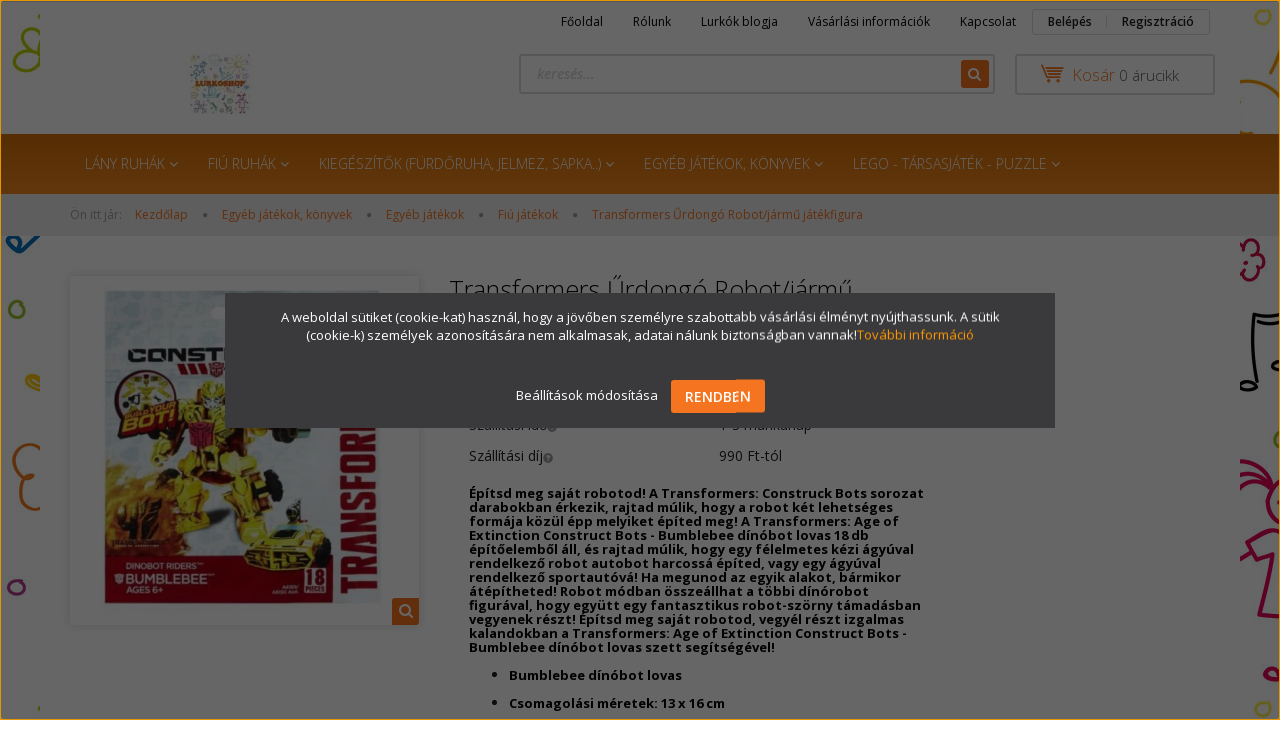

--- FILE ---
content_type: text/html; charset=UTF-8
request_url: https://www.lurkoshop.hu/transformers-urdongo-robotjarmu-jatekfigura-603
body_size: 17637
content:
<!DOCTYPE html>
<!--[if lt IE 7]>      <html class="no-js lt-ie10 lt-ie9 lt-ie8 lt-ie7" lang="hu" dir="ltr"> <![endif]-->
<!--[if IE 7]>         <html class="no-js lt-ie10 lt-ie9 lt-ie8" lang="hu" dir="ltr"> <![endif]-->
<!--[if IE 8]>         <html class="no-js lt-ie10 lt-ie9" lang="hu" dir="ltr"> <![endif]-->
<!--[if IE 9]>         <html class="no-js lt-ie10" lang="hu" dir="ltr"> <![endif]-->
<!--[if gt IE 10]><!--> <html class="no-js" lang="hu" dir="ltr"> <!--<![endif]-->
<head>
    <title>Transformers Űrdongó Robot/jármű játékfigura - Webáruházunk</title>
    <meta charset="utf-8">
    <meta name="keywords" content="transformers, űrdongó, robot/jármű, játékfigura">
    <meta name="description" content="Vásároljon most Transformers Űrdongó Robot/jármű játékfigura kedvező áron! Gyors szállítás és megbízható minőség.">
    <meta name="robots" content="index, follow">
    <link rel="image_src" href="https://lurkoshop.cdn.shoprenter.hu/custom/lurkoshop/image/data/J%C3%A1t%C3%A9kok/290863351.hasbro-transformers-age-of-extinction-construct-bots-dinobot-riders-bumblebee-a6169.jpg.webp?lastmod=1715175941.1760104919">
    <meta property="og:title" content="Transformers Űrdongó Robot/jármű játékfigura" />
    <meta property="og:type" content="product" />
    <meta property="og:url" content="https://www.lurkoshop.hu/transformers-urdongo-robotjarmu-jatekfigura-603" />
    <meta property="og:image" content="https://lurkoshop.cdn.shoprenter.hu/custom/lurkoshop/image/cache/w955h500/J%C3%A1t%C3%A9kok/290863351.hasbro-transformers-age-of-extinction-construct-bots-dinobot-riders-bumblebee-a6169.jpg.webp?lastmod=1715175941.1760104919" />
    <meta property="og:description" content="Építsd meg saját robotod! A Transformers: Construck Bots sorozat darabokban érkezik, rajtad múlik, hogy a robot két lehetséges formája közül épp melyiket építed meg! A Transformers: Age of Extinction Construct Bots - Bumblebee dínóbot..." />
    <link href="https://lurkoshop.cdn.shoprenter.hu/custom/lurkoshop/image/data/Design/H%C3%A1tt%C3%A9rk%C3%A9p2.jpg?lastmod=1498816589.1760104919" rel="icon" />
    <link href="https://lurkoshop.cdn.shoprenter.hu/custom/lurkoshop/image/data/Design/H%C3%A1tt%C3%A9rk%C3%A9p2.jpg?lastmod=1498816589.1760104919" rel="apple-touch-icon" />
    <base href="https://www.lurkoshop.hu:443" />
    <meta name="google-site-verification" content="vmO9_Er8SBDMzOs9b7vXw381uFaPiAnMfxipxkU3IRY" />
<meta name="google-site-verification" content="JcajJPfKV41QReLaXi9mh205OCRQ1B8sET15Q6xuHGI" />
<meta name="facebook-domain-verification" content="4ulo577ie81j3fwxvq5ellnz3ohpiz" />

    <meta name="viewport" content="width=device-width, initial-scale=1">
            <link href="https://www.lurkoshop.hu/transformers-urdongo-robotjarmu-jatekfigura-603" rel="canonical">
    
            
                    
            
            <link rel="stylesheet" href="https://lurkoshop.cdn.shoprenter.hu/web/compiled/css/fancybox2.css?v=1769069094" media="screen">
            <link rel="stylesheet" href="https://lurkoshop.cdn.shoprenter.hu/custom/lurkoshop/catalog/view/theme/rome2_applegreen/style/1744806802.1549960271.0.1760529685.css?v=null.1760104919" media="screen">
            <link rel="stylesheet" href="https://lurkoshop.cdn.shoprenter.hu/custom/lurkoshop/catalog/view/theme/rome2_applegreen/stylesheet/stylesheet.css?v=1760529684" media="screen">
        <script>
        window.nonProductQuality = 80;
    </script>
    <script src="//ajax.googleapis.com/ajax/libs/jquery/1.10.2/jquery.min.js"></script>
    <script>window.jQuery || document.write('<script src="https://lurkoshop.cdn.shoprenter.hu/catalog/view/javascript/jquery/jquery-1.10.2.min.js?v=1484139539"><\/script>')</script>

        
    
            
        <script src="https://cdnjs.cloudflare.com/ajax/libs/loadCSS/2.1.0/loadCSS.min.js" integrity="sha256-PfuBYBreSv0el08vXRTkDhLawwSJicsqhPwaoFq/R7I=" crossorigin="anonymous"></script>
    <script>loadCSS('//maxcdn.bootstrapcdn.com/font-awesome/4.7.0/css/font-awesome.min.css');</script>
    <!-- Header JavaScript codes -->
            <script src="https://lurkoshop.cdn.shoprenter.hu/web/compiled/js/countdown.js?v=1769069092"></script>
                    <script src="https://lurkoshop.cdn.shoprenter.hu/web/compiled/js/legacy_newsletter.js?v=1769069092"></script>
                    <script src="https://lurkoshop.cdn.shoprenter.hu/web/compiled/js/base.js?v=1769069092"></script>
                    <script src="https://lurkoshop.cdn.shoprenter.hu/web/compiled/js/fancybox2.js?v=1769069092"></script>
                    <script src="https://lurkoshop.cdn.shoprenter.hu/web/compiled/js/before_starter2_productpage.js?v=1769069092"></script>
                    <script src="https://lurkoshop.cdn.shoprenter.hu/web/compiled/js/before_starter2_head.js?v=1769069092"></script>
                    <script src="https://lurkoshop.cdn.shoprenter.hu/web/compiled/js/base_bootstrap.js?v=1769069092"></script>
                    <script src="https://lurkoshop.cdn.shoprenter.hu/web/compiled/js/nanobar.js?v=1769069092"></script>
                    <script src="https://lurkoshop.cdn.shoprenter.hu/web/compiled/js/before_starter.js?v=1769069092"></script>
                    <!-- Header jQuery onLoad scripts -->
    <script>
        window.countdownFormat = '%D:%H:%M:%S';
        //<![CDATA[
        var BASEURL = 'https://www.lurkoshop.hu';
Currency = {"symbol_left":"","symbol_right":" Ft","decimal_place":0,"decimal_point":",","thousand_point":".","currency":"HUF","value":1};
var ShopRenter = ShopRenter || {}; ShopRenter.product = {"id":603,"sku":"315","currency":"HUF","unitName":"db","price":3490,"name":"Transformers \u0170rdong\u00f3 Robot\/j\u00e1rm\u0171 j\u00e1t\u00e9kfigura","brand":"Hasbro","currentVariant":[],"parent":{"id":603,"sku":"315","unitName":"db","price":3490,"name":"Transformers \u0170rdong\u00f3 Robot\/j\u00e1rm\u0171 j\u00e1t\u00e9kfigura"}};

        $(document).ready(function(){
        // DOM ready
            
                $('.fancybox').fancybox({
                    maxWidth: 820,
                    maxHeight: 650,
                    afterLoad: function(){
                        wrapCSS = $(this.element).data('fancybox-wrapcss');
                        if(wrapCSS){
                            $('.fancybox-wrap').addClass(wrapCSS);
                        }
                    },
                    helpers: {
                        thumbs: {
                            width: 50,
                            height: 50
                        }
                    }
                });
                $('.fancybox-inline').fancybox({
                    maxWidth: 820,
                    maxHeight: 650,
                    type:'inline'
                });
                

        // /DOM ready
        });
        $(window).load(function(){
        // OnLoad
            new WishlistHandler('wishlist-add','');

        // /OnLoad
        });
        //]]>
    </script>
    
        <script src="https://lurkoshop.cdn.shoprenter.hu/web/compiled/js/vue/manifest.bundle.js?v=1769069090"></script>
<script>
    var ShopRenter = ShopRenter || {};
    ShopRenter.onCartUpdate = function (callable) {
        document.addEventListener('cartChanged', callable)
    };
    ShopRenter.onItemAdd = function (callable) {
        document.addEventListener('AddToCart', callable)
    };
    ShopRenter.onItemDelete = function (callable) {
        document.addEventListener('deleteCart', callable)
    };
    ShopRenter.onSearchResultViewed = function (callable) {
        document.addEventListener('AuroraSearchResultViewed', callable)
    };
    ShopRenter.onSubscribedForNewsletter = function (callable) {
        document.addEventListener('AuroraSubscribedForNewsletter', callable)
    };
    ShopRenter.onCheckoutInitiated = function (callable) {
        document.addEventListener('AuroraCheckoutInitiated', callable)
    };
    ShopRenter.onCheckoutShippingInfoAdded = function (callable) {
        document.addEventListener('AuroraCheckoutShippingInfoAdded', callable)
    };
    ShopRenter.onCheckoutPaymentInfoAdded = function (callable) {
        document.addEventListener('AuroraCheckoutPaymentInfoAdded', callable)
    };
    ShopRenter.onCheckoutOrderConfirmed = function (callable) {
        document.addEventListener('AuroraCheckoutOrderConfirmed', callable)
    };
    ShopRenter.onCheckoutOrderPaid = function (callable) {
        document.addEventListener('AuroraOrderPaid', callable)
    };
    ShopRenter.onCheckoutOrderPaidUnsuccessful = function (callable) {
        document.addEventListener('AuroraOrderPaidUnsuccessful', callable)
    };
    ShopRenter.onProductPageViewed = function (callable) {
        document.addEventListener('AuroraProductPageViewed', callable)
    };
    ShopRenter.onMarketingConsentChanged = function (callable) {
        document.addEventListener('AuroraMarketingConsentChanged', callable)
    };
    ShopRenter.onCustomerRegistered = function (callable) {
        document.addEventListener('AuroraCustomerRegistered', callable)
    };
    ShopRenter.onCustomerLoggedIn = function (callable) {
        document.addEventListener('AuroraCustomerLoggedIn', callable)
    };
    ShopRenter.onCustomerUpdated = function (callable) {
        document.addEventListener('AuroraCustomerUpdated', callable)
    };
    ShopRenter.onCartPageViewed = function (callable) {
        document.addEventListener('AuroraCartPageViewed', callable)
    };
    ShopRenter.customer = {"userId":0,"userClientIP":"3.14.127.227","userGroupId":8,"customerGroupTaxMode":"gross","customerGroupPriceMode":"only_gross","email":"","phoneNumber":"","name":{"firstName":"","lastName":""}};
    ShopRenter.theme = {"name":"rome2_applegreen","family":"rome2","parent":"bootstrap"};
    ShopRenter.shop = {"name":"lurkoshop","locale":"hu","currency":{"code":"HUF","rate":1},"domain":"lurkoshop.myshoprenter.hu"};
    ShopRenter.page = {"route":"product\/product","queryString":"transformers-urdongo-robotjarmu-jatekfigura-603"};

    ShopRenter.formSubmit = function (form, callback) {
        callback();
    };

    let loadedAsyncScriptCount = 0;
    function asyncScriptLoaded(position) {
        loadedAsyncScriptCount++;
        if (position === 'body') {
            if (document.querySelectorAll('.async-script-tag').length === loadedAsyncScriptCount) {
                if (/complete|interactive|loaded/.test(document.readyState)) {
                    document.dispatchEvent(new CustomEvent('asyncScriptsLoaded', {}));
                } else {
                    document.addEventListener('DOMContentLoaded', () => {
                        document.dispatchEvent(new CustomEvent('asyncScriptsLoaded', {}));
                    });
                }
            }
        }
    }
</script>


                    <script type="text/javascript" src="https://lurkoshop.cdn.shoprenter.hu/web/compiled/js/vue/customerEventDispatcher.bundle.js?v=1769069090"></script>




        <!-- Custom header scripts -->
    <script id="barat_hud_sr_script">var hst = document.createElement("script");hst.src = "//admin.fogyasztobarat.hu/h-api.js";hst.type = "text/javascript";hst.setAttribute("data-id", "I2AO8DJL");hst.setAttribute("id", "fbarat");var hs = document.getElementById("barat_hud_sr_script");hs.parentNode.insertBefore(hst, hs);</script>
<script>(function(w,d,s,l,i){w[l]=w[l]||[];w[l].push({'gtm.start':
new Date().getTime(),event:'gtm.js'});var f=d.getElementsByTagName(s)[0],
j=d.createElement(s),dl=l!='dataLayer'?'&l='+l:'';j.async=true;j.src=
'https://www.googletagmanager.com/gtm.js?id=GTM-TVC59ZSG'+dl;f.parentNode.insertBefore(j,f);
})(window,document,'script','dataLayer','GTM-TVC59ZSG');</script>
    
                
            
            <script>window.dataLayer=window.dataLayer||[];function gtag(){dataLayer.push(arguments)};var ShopRenter=ShopRenter||{};ShopRenter.config=ShopRenter.config||{};ShopRenter.config.googleConsentModeDefaultValue="denied";</script>                        <script type="text/javascript" src="https://lurkoshop.cdn.shoprenter.hu/web/compiled/js/vue/googleConsentMode.bundle.js?v=1769069090"></script>

            
            <!-- Google Tag Manager -->
<script>(function(w,d,s,l,i){w[l]=w[l]||[];w[l].push({'gtm.start':
new Date().getTime(),event:'gtm.js'});var f=d.getElementsByTagName(s)[0],
j=d.createElement(s),dl=l!='dataLayer'?'&l='+l:'';j.async=true;j.src=
'https://www.googletagmanager.com/gtm.js?id='+i+dl;f.parentNode.insertBefore(j,f);
})(window,document,'script','dataLayer','GTM-TVC59ZSG');</script>
<!-- End Google Tag Manager -->
            
            
            
    
</head>

<body id="body" class="bootstrap-body page-body flypage_body body-pathway-top desktop-device-body body-pathway-top rome2_applegreen-body" role="document">
            <!-- Google Tag Manager (noscript) -->
<noscript><iframe src="https://www.googletagmanager.com/ns.html?id=GTM-TVC59ZSG"
height="0" width="0" style="display:none;visibility:hidden"></iframe></noscript>
<!-- End Google Tag Manager (noscript) -->
    
<div id="fb-root"></div>
<script>(function (d, s, id) {
        var js, fjs = d.getElementsByTagName(s)[0];
        if (d.getElementById(id)) return;
        js = d.createElement(s);
        js.id = id;
        js.src = "//connect.facebook.net/hu_HU/sdk/xfbml.customerchat.js#xfbml=1&version=v2.12&autoLogAppEvents=1";
        fjs.parentNode.insertBefore(js, fjs);
    }(document, "script", "facebook-jssdk"));
</script>



            

<!-- cached --><div id="firstLogNanobar" class="Fixed aurora-nanobar aurora-nanobar-firstlogin">
    <div class="aurora-nanobar-container">
        <span id="nanoTextCookies" class="aurora-nanobar-text"
              style="font-size: px;"><p>A weboldal sütiket (cookie-kat) használ, hogy a jövőben személyre szabottabb vásárlási élményt nyújthassunk. A sütik (cookie-k) személyek azonosítására nem alkalmasak, adatai nálunk biztonságban vannak!<a href="https://www.lurkoshop.hu/aszf-17"><span style="color:#ff9900;">További információ</span></a>
</p>
        </span>
        <div class="aurora-nanobar-buttons-wrapper nanobar-buttons">
            <a id ="aurora-nanobar-settings-button" href="">
                <span>Beállítások módosítása</span>
            </a>
            <a id="auroraNanobarCloseCookies" href="" class="button btn btn-primary aurora-nanobar-btn" data-button-save-text="Beállítások mentése">
                <span>Rendben</span>
            </a>
        </div>
        <div class="aurora-nanobar-cookies" style="display: none;">
            <div class="form-group">
                <label><input type="checkbox" name="required_cookies" id="required-cookies" disabled="disabled" checked="checked" /> Szükséges cookie-k</label>
                <div class="cookies-help-text">
                    Ezek a cookie-k segítenek abban, hogy a webáruház használható és működőképes legyen.
                </div>
            </div>
            <div class="form-group">
                <label>
                    <input type="checkbox" name="marketing_cookies" id="marketing-cookies"
                             checked />
                    Marketing cookie-k
                </label>
                <div class="cookies-help-text">
                    Hozzájárulok ahhoz, hogy a Lurkoshop a nevemet és e-mail címemet hírlevél küldési céllal kezelje és a részemre gazdasági reklámot is tartalmazó email hírleveleket küldjön.
                </div>
            </div>
        </div>
    </div>
</div>

<script>

    (function ($) {
        $(document).ready(function () {
            new AuroraNanobar.FirstLogNanobarCheckbox(jQuery('#firstLogNanobar'), 'modal');
        });
    })(jQuery);

</script>
<!-- /cached -->

    
                <!-- cached -->













<script>
    loadCSS('catalog/view/javascript/jquery/jquery-mmenu/dist/css/jquery.mmenu.all.css');
</script>
<script src="https://lurkoshop.cdn.shoprenter.hu/catalog/view/javascript/jquery/jquery-mmenu/dist/js/jquery.mmenu.all.min.js?v=1484139539"></script>
<script src="https://lurkoshop.cdn.shoprenter.hu/catalog/view/javascript/jquery/product_count_in_cart.js?v=1530610005"></script>

<script>
    $(document).ready(function(){$('#categorytree-nav').mmenu({navbar:{title:'Termékek'},extensions:["theme-dark","border-full"],offCanvas:{position:"left",zposition:"back"},counters:true});$('#menu-nav').mmenu({navbar:{title:'Menü'},extensions:["theme-dark","border-full"],offCanvas:{position:"right",zposition:"back"},counters:true});function setLanguagesMobile(type){$('.'+type+'-change-mobile').click(function(e){e.preventDefault();$('#'+type+'_value_mobile').attr('value',$(this).data('value'));$('#mobile_'+type+'_form').submit();});}
setLanguagesMobile('language');setLanguagesMobile('currency');});</script>

<form action="index.php" method="post" enctype="multipart/form-data" id="mobile_currency_form">
    <input id="currency_value_mobile" type="hidden" value="" name="currency_id"/>
</form>

<form action="index.php" method="post" enctype="multipart/form-data" id="mobile_language_form">
    <input id="language_value_mobile" type="hidden" value="" name="language_code"/>
</form>

<div id="categorytree-nav">
    <ul>
        
<li>
    <a href="https://www.lurkoshop.hu/lany-ruhazat-130">            <h3 class="category-list-link-text">   Lány ruhák   </h3>
        </a>
            <ul><li>
    <a href="https://www.lurkoshop.hu/lany-ruhazat-130/50-153">            50
        </a>
    </li><li>
    <a href="https://www.lurkoshop.hu/lany-ruhazat-130/56-154">            56
        </a>
    </li><li>
    <a href="https://www.lurkoshop.hu/lany-ruhazat-130/62-155">            62
        </a>
    </li><li>
    <a href="https://www.lurkoshop.hu/lany-ruhazat-130/68-156">            68
        </a>
    </li><li>
    <a href="https://www.lurkoshop.hu/lany-ruhazat-130/74-157">            74
        </a>
    </li><li>
    <a href="https://www.lurkoshop.hu/lany-ruhazat-130/80-158">            80
        </a>
    </li><li>
    <a href="https://www.lurkoshop.hu/lany-ruhazat-130/86-159">            86
        </a>
    </li><li>
    <a href="https://www.lurkoshop.hu/lany-ruhazat-130/92-160">            92
        </a>
    </li><li>
    <a href="https://www.lurkoshop.hu/lany-ruhazat-130/98-161">            98
        </a>
    </li><li>
    <a href="https://www.lurkoshop.hu/lany-ruhazat-130/104-162">            104
        </a>
    </li><li>
    <a href="https://www.lurkoshop.hu/lany-ruhazat-130/110-163">            110
        </a>
    </li><li>
    <a href="https://www.lurkoshop.hu/lany-ruhazat-130/116-164">            116
        </a>
    </li><li>
    <a href="https://www.lurkoshop.hu/lany-ruhazat-130/122-165">            122
        </a>
    </li><li>
    <a href="https://www.lurkoshop.hu/lany-ruhazat-130/128-166">            128
        </a>
    </li><li>
    <a href="https://www.lurkoshop.hu/lany-ruhazat-130/134-167">            134
        </a>
    </li><li>
    <a href="https://www.lurkoshop.hu/lany-ruhazat-130/140-168">            140
        </a>
    </li><li>
    <a href="https://www.lurkoshop.hu/lany-ruhazat-130/146-169">            146
        </a>
    </li><li>
    <a href="https://www.lurkoshop.hu/lany-ruhazat-130/152-170">            152
        </a>
    </li><li>
    <a href="https://www.lurkoshop.hu/lany-ruhazat-130/158-171">            158
        </a>
    </li><li>
    <a href="https://www.lurkoshop.hu/lany-ruhazat-130/164-210">            164&lt;
        </a>
    </li><li>
    <a href="https://www.lurkoshop.hu/lany-ruhazat-130/lany-ruhak-termekkategoria-szerint-184">            Termékkategória szerint
        </a>
            <ul><li>
    <a href="https://www.lurkoshop.hu/lany-ruhazat-130/lany-ruhak-termekkategoria-szerint-184/lany-bodyk-rugdalozok-190">            Bodyk, rugdalózók
        </a>
    </li><li>
    <a href="https://www.lurkoshop.hu/lany-ruhazat-130/lany-ruhak-termekkategoria-szerint-184/lany-polok-felsok-187">            Pólók, felsők
        </a>
    </li><li>
    <a href="https://www.lurkoshop.hu/lany-ruhazat-130/lany-ruhak-termekkategoria-szerint-184/lany-puloverek-mellenyek-kardiganok-188">            Kardigánok, mellények, pulóverek
        </a>
    </li><li>
    <a href="https://www.lurkoshop.hu/lany-ruhazat-130/lany-ruhak-termekkategoria-szerint-184/lany-nadragok-186">            Nadrágok
        </a>
    </li><li>
    <a href="https://www.lurkoshop.hu/lany-ruhazat-130/lany-ruhak-termekkategoria-szerint-184/lany-szoknyak-ruhak-189">            Szoknyák, ruhák
        </a>
    </li><li>
    <a href="https://www.lurkoshop.hu/lany-ruhazat-130/lany-ruhak-termekkategoria-szerint-184/lany-furdoruhak-kontosok-napvedok-191">            Fürdőruhák, köntösök, napvédők
        </a>
    </li><li>
    <a href="https://www.lurkoshop.hu/lany-ruhazat-130/lany-ruhak-termekkategoria-szerint-184/lany-kabatok-192">            Kabátok
        </a>
    </li></ul>
    </li></ul>
    </li><li>
    <a href="https://www.lurkoshop.hu/fiu-ruhazat-131">            <h3 class="category-list-link-text">Fiú ruhák</h3>
        </a>
            <ul><li>
    <a href="https://www.lurkoshop.hu/fiu-ruhazat-131/50-133">            50
        </a>
    </li><li>
    <a href="https://www.lurkoshop.hu/fiu-ruhazat-131/56-134">            56
        </a>
    </li><li>
    <a href="https://www.lurkoshop.hu/fiu-ruhazat-131/62-135">            62
        </a>
    </li><li>
    <a href="https://www.lurkoshop.hu/fiu-ruhazat-131/68-136">            68
        </a>
    </li><li>
    <a href="https://www.lurkoshop.hu/fiu-ruhazat-131/74-137">            74
        </a>
    </li><li>
    <a href="https://www.lurkoshop.hu/fiu-ruhazat-131/80-138">            80
        </a>
    </li><li>
    <a href="https://www.lurkoshop.hu/fiu-ruhazat-131/86-139">            86
        </a>
    </li><li>
    <a href="https://www.lurkoshop.hu/fiu-ruhazat-131/92-140">            92
        </a>
    </li><li>
    <a href="https://www.lurkoshop.hu/fiu-ruhazat-131/98-141">            98
        </a>
    </li><li>
    <a href="https://www.lurkoshop.hu/fiu-ruhazat-131/104-142">            104
        </a>
    </li><li>
    <a href="https://www.lurkoshop.hu/fiu-ruhazat-131/110-143">            110
        </a>
    </li><li>
    <a href="https://www.lurkoshop.hu/fiu-ruhazat-131/116-144">            116
        </a>
    </li><li>
    <a href="https://www.lurkoshop.hu/fiu-ruhazat-131/122-145">            122
        </a>
    </li><li>
    <a href="https://www.lurkoshop.hu/fiu-ruhazat-131/128-146">            128
        </a>
    </li><li>
    <a href="https://www.lurkoshop.hu/fiu-ruhazat-131/134-147">            134
        </a>
    </li><li>
    <a href="https://www.lurkoshop.hu/fiu-ruhazat-131/140-148">            140
        </a>
    </li><li>
    <a href="https://www.lurkoshop.hu/fiu-ruhazat-131/146-149">            146
        </a>
    </li><li>
    <a href="https://www.lurkoshop.hu/fiu-ruhazat-131/152-150">            152
        </a>
    </li><li>
    <a href="https://www.lurkoshop.hu/fiu-ruhazat-131/158-151">            158
        </a>
    </li><li>
    <a href="https://www.lurkoshop.hu/fiu-ruhazat-131/164-211">            164&lt;
        </a>
    </li><li>
    <a href="https://www.lurkoshop.hu/fiu-ruhazat-131/fiu-ruhak-termekkategoria-szerint-185">            Termékkategória szerint
        </a>
            <ul><li>
    <a href="https://www.lurkoshop.hu/fiu-ruhazat-131/fiu-ruhak-termekkategoria-szerint-185/fiu-bodyk-rugdalozok-193">            Bodyk, rugdalózók
        </a>
    </li><li>
    <a href="https://www.lurkoshop.hu/fiu-ruhazat-131/fiu-ruhak-termekkategoria-szerint-185/fiu-polok-felsok-ingek-194">            Pólók, felsők, ingek
        </a>
    </li><li>
    <a href="https://www.lurkoshop.hu/fiu-ruhazat-131/fiu-ruhak-termekkategoria-szerint-185/fiu-puloverek-mellenyek-kardiganok-195">            Kardigánok, mellények, pulóverek
        </a>
    </li><li>
    <a href="https://www.lurkoshop.hu/fiu-ruhazat-131/fiu-ruhak-termekkategoria-szerint-185/fiu-nadragok-196">            Nadrágok
        </a>
    </li><li>
    <a href="https://www.lurkoshop.hu/fiu-ruhazat-131/fiu-ruhak-termekkategoria-szerint-185/fiu-furdonadragok-kontosok-napvedok-197">            Fürdőnadrágok, köntösök, napvédők
        </a>
    </li><li>
    <a href="https://www.lurkoshop.hu/fiu-ruhazat-131/fiu-ruhak-termekkategoria-szerint-185/fiu-kabatok-198">            Kabátok
        </a>
    </li></ul>
    </li></ul>
    </li><li>
    <a href="https://www.lurkoshop.hu/kiegeszito-furdoruha-sapka-sal-jelmez-132">            <h3 class="category-list-link-text">Kiegészítők (fürdőruha, jelmez, sapka..)</h3>
        </a>
            <ul><li>
    <a href="https://www.lurkoshop.hu/kiegeszito-furdoruha-sapka-sal-jelmez-132/furdoruhak-179">            Fürdőruhák, fürdőnadrágok, köntösök, napvédők
        </a>
    </li><li>
    <a href="https://www.lurkoshop.hu/kiegeszito-furdoruha-sapka-sal-jelmez-132/jelmezek-egyeb-kiegeszitok-178">            Jelmez
        </a>
    </li><li>
    <a href="https://www.lurkoshop.hu/kiegeszito-furdoruha-sapka-sal-jelmez-132/halloween-205">            Halloween
        </a>
    </li><li>
    <a href="https://www.lurkoshop.hu/kiegeszito-furdoruha-sapka-sal-jelmez-132/halozsakok-takarok-182">            Hálózsákok, takarók, pizsamák..
        </a>
    </li><li>
    <a href="https://www.lurkoshop.hu/kiegeszito-furdoruha-sapka-sal-jelmez-132/sapkak-salak-kesztyuk-177">            Sapkák, kalapok, sálak, kesztyűk
        </a>
    </li></ul>
    </li><li>
    <a href="https://www.lurkoshop.hu/egyeb-jatekok-174">            <h3 class="category-list-link-text">Egyéb játékok, könyvek</h3>
        </a>
            <ul><li>
    <a href="https://www.lurkoshop.hu/egyeb-jatekok-174/egyeb-jatekok-128">            Egyéb játékok
        </a>
            <ul><li>
    <a href="https://www.lurkoshop.hu/egyeb-jatekok-174/egyeb-jatekok-128/strand-es-homokozo-jatekok-183">            Strand és homokozó játékok
        </a>
    </li><li>
    <a href="https://www.lurkoshop.hu/egyeb-jatekok-174/egyeb-jatekok-128/fiu-jatekok-180">            Fiú játékok
        </a>
    </li><li>
    <a href="https://www.lurkoshop.hu/egyeb-jatekok-174/egyeb-jatekok-128/lany-jatekok-181">            Lány játékok
        </a>
    </li></ul>
    </li><li>
    <a href="https://www.lurkoshop.hu/egyeb-jatekok-174/etkeszlet-127">            Konyhai termékek gyerekeknek
        </a>
    </li><li>
    <a href="https://www.lurkoshop.hu/egyeb-jatekok-174/konyv-129">            Könyv
        </a>
            <ul><li>
    <a href="https://www.lurkoshop.hu/egyeb-jatekok-174/konyv-129/gyerek-konyvek-176">            Gyerek könyvek
        </a>
    </li><li>
    <a href="https://www.lurkoshop.hu/egyeb-jatekok-174/konyv-129/ifjusagi-konyvek-175">            Ifjúsági könyvek
        </a>
    </li></ul>
    </li></ul>
    </li><li>
    <a href="https://www.lurkoshop.hu/lego-tarsasjatek-puzzle-kartya-173">            <h3 class="category-list-link-text">Lego - társasjáték - puzzle</h3>
        </a>
            <ul><li>
    <a href="https://www.lurkoshop.hu/lego-tarsasjatek-puzzle-kartya-173/lego-123">            Lego
        </a>
    </li><li>
    <a href="https://www.lurkoshop.hu/lego-tarsasjatek-puzzle-kartya-173/tarsasjatek-126">            Társasjáték
        </a>
    </li><li>
    <a href="https://www.lurkoshop.hu/lego-tarsasjatek-puzzle-kartya-173/kartya-125">            Kártyák
        </a>
    </li><li>
    <a href="https://www.lurkoshop.hu/lego-tarsasjatek-puzzle-kartya-173/kirakopuzzle-124">            Puzzle, kirakó, memóriajáték
        </a>
    </li></ul>
    </li>

    </ul>
</div>

<div id="menu-nav">
    <ul>
        
<li class="informations-mobile-menu-item">
    <a href="https://www.lurkoshop.hu/rolunk_4" target="_self">Rólunk</a>
    </li>
<li class="informations-mobile-menu-item">
    <a href="https://www.lurkoshop.hu/lurkok-blogja-2" target="_self">Lurkók blogja</a>
    </li>
<li class="informations-mobile-menu-item">
    <a href="https://www.lurkoshop.hu/egyeb_informaciok_6" target="_self">Vásárlási információk</a>
    </li>
<li class="informations-mobile-menu-item">
    <a href="https://www.lurkoshop.hu/szallitas-16" target="_self">Szállítás</a>
    </li>
<li class="informations-mobile-menu-item">
    <a href="https://www.lurkoshop.hu/fizetesi-modok-15" target="_self">Fizetési módok</a>
    </li>
<li class="informations-mobile-menu-item">
    <a href="https://www.lurkoshop.hu/aszf-17" target="_self">ÁSZF és Adatkezelési tájékoztató</a>
    </li>
<li class="informations-mobile-menu-item">
    <a href="https://www.lurkoshop.hu/adatkezeles" target="_self">Adatkezelési tájékoztató</a>
    </li>
<li class="informations-mobile-menu-item">
    <a href="https://www.lurkoshop.hu/fogyaszto-barat-20" target="_self">Fogyasztó barát</a>
    </li>
<li class="informations-mobile-menu-item">
    <a href="https://www.lurkoshop.hu/index.php?route=information/contact" target="_self">Kapcsolat</a>
    </li>



<li class="mm-title mm-group-title text-center"><span><i class="fa fa-user sr-icon-user"></i> Belépés és Regisztráció</span></li>
<li class="customer-mobile-menu-item">
    <a href="index.php?route=account/login">Belépés</a>
</li>
<li class="customer-mobile-menu-item">
    <a href="index.php?route=account/create">Regisztráció</a>
</li>


    </ul>
</div>

<div id="mobile-nav"
     class="responsive-menu Fixed hidden-print mobile-menu-orientation-default">
        <a class="mobile-headers mobile-category-header" href="#categorytree-nav">
        <i class="fa fa fa-tags sr-icon-tags mobile-headers-icon"></i>
        <span class="mobile-headers-title mobile-category-header-title">Termékek</span>
    </a>
        <a class="mobile-headers mobile-content-header" href="#menu-nav">
        <i class="fa fa-bars sr-icon-hamburger-menu mobile-headers-icon"></i>
        <span class="mobile-headers-title">Menü</span>
    </a>
    <div class="mobile-headers mobile-logo">
            </div>
    <a class="mobile-headers mobile-search-link search-popup-btn" data-toggle="collapse" data-target="#search">
        <i class="fa fa-search sr-icon-search mobile-headers-icon"></i>
    </a>
            <a class="mobile-headers mobile-cart-link" data-toggle="collapse" data-target="#module_cart">
            <i class="icon-sr-cart icon-sr-cart-7 mobile-headers-icon"></i>
            <div class="mobile-cart-product-count mobile-cart-empty hidden-md">
            </div>
        </a>
    </div>
<!-- /cached -->
<!-- page-wrap -->
<div class="page-wrap">


    <div id="SR_scrollTop"></div>

    <!-- header -->
    <header class="">
                    <nav class="navbar header-navbar hidden-xs hidden-sm">
                <div class="container">
                                            
                        
                                        <div class="header-topmenu">
                        <div id="topmenu-nav">
                            <!-- cached -->    <ul class="nav navbar-nav headermenu-list" role="menu">
                    <li>
                <a href="https://www.lurkoshop.hu"
                   target="_self"
                                        title="Főoldal">
                    Főoldal
                </a>
                            </li>
                    <li>
                <a href="https://www.lurkoshop.hu/rolunk_4"
                   target="_self"
                                        title="Rólunk">
                    Rólunk
                </a>
                            </li>
                    <li>
                <a href="https://www.lurkoshop.hu/lurkok-blogja-2"
                   target="_self"
                                        title="Lurkók blogja">
                    Lurkók blogja
                </a>
                            </li>
                    <li>
                <a href="https://www.lurkoshop.hu/egyeb_informaciok_6"
                   target="_self"
                                        title="Vásárlási információk">
                    Vásárlási információk
                </a>
                            </li>
                    <li>
                <a href="https://www.lurkoshop.hu/index.php?route=information/contact"
                   target="_self"
                                        title="Kapcsolat">
                    Kapcsolat
                </a>
                            </li>
            </ul>
    <!-- /cached -->
                            <!-- cached -->    <ul id="login_wrapper" class="nav navbar-nav navbar-right login-list">
                    <li class="login-list-item">
    <a href="index.php?route=account/login" title="Belépés">Belépés</a>
</li>
<li class="create-list-item">
    <a href="index.php?route=account/create" title="Regisztráció">Regisztráció</a>
</li>            </ul>
<!-- /cached -->
                        </div>
                    </div>
                </div>
            </nav>
            <div class="header-middle">
                <div class="container header-container">
                    <div class="header-middle-row">
                        <div class="header-middle-left">
                            <!-- cached --><div id="logo" class="module content-module header-position logo-module logo-image hide-top">
            <a href="/"><img style="border: 0; max-width: 300px;" src="https://lurkoshop.cdn.shoprenter.hu/custom/lurkoshop/image/cache/w300h60m00/Design/Log%C3%B3k/Logo_lurkoshop.jpg?v=1699359509" title="LurkoShop" alt="LurkoShop" /></a>
        </div><!-- /cached -->
                        </div>
                        <div class="header-middle-right">
                            <div class="row header-middle-right-row">
                                                                                                
                                                                
                                                                <div class="header-col header-col-cart">
                                    <hx:include src="/_fragment?_path=_format%3Dhtml%26_locale%3Den%26_controller%3Dmodule%252Fcart&amp;_hash=p6yQcg5Pk%2BunfBrFW3ME0FNawcwrJqhZ6GCg5KghVB8%3D"></hx:include>
                                </div>
                                                                                                    <div class="col-md-7 header-col header-col-search">
                                            <div id="search" class="mm-fixed-top search-module">
    <div class="form-group">
        <div class="row module-search-row">
                                                    <div class="col-md-12 header-col col-search-input">
                                    <div class="input-group">
                    <input class="form-control disableAutocomplete" type="text" placeholder="keresés..." value=""
                           id="filter_keyword" 
                           onclick="this.value=(this.value==this.defaultValue)?'':this.value;"/>

                <span class="input-group-btn">
                    <button id="search_btn" onclick="moduleSearch();" class="btn btn-sm"><i class="fa fa-search sr-icon-search"></i></button>
                </span>
                </div>
            
                </div>
            
        </div>
    </div>
    <input type="hidden" id="filter_description"
            value="0"/><input type="hidden" id="search_shopname"
            value="lurkoshop"/>
    <div id="results" class="search-results"></div>
</div>


                                    </div>
                                                            </div>
                        </div>
                        <div class="clearfix"></div>
                    </div>
                </div>
            </div>
            <div class="header-categories-wrapper sticky-head hidden-xs hidden-sm"><div class="container header-categories">


                    
            <div id="module_category_wrapper" class="module-category-wrapper">
        <div id="category" class="module content-module header-position hide-top category-module hidden-xs hidden-sm" >
                <div class="module-head">
                        <h3 class="module-head-title">Kategóriák</h3>
            </div>
                <div class="module-body">
                        <div id="category-nav">
            


<ul class="category category_menu sf-menu sf-horizontal cached">
    <li id="cat_130" class="item category-list module-list parent even">
    <a href="https://www.lurkoshop.hu/lany-ruhazat-130" class="category-list-link module-list-link">
                    <h3 class="category-list-link-text">   Lány ruhák   </h3>
        </a>
            <ul class="children"><li id="cat_153" class="item category-list module-list even">
    <a href="https://www.lurkoshop.hu/lany-ruhazat-130/50-153" class="category-list-link module-list-link">
                50
        </a>
    </li><li id="cat_154" class="item category-list module-list odd">
    <a href="https://www.lurkoshop.hu/lany-ruhazat-130/56-154" class="category-list-link module-list-link">
                56
        </a>
    </li><li id="cat_155" class="item category-list module-list even">
    <a href="https://www.lurkoshop.hu/lany-ruhazat-130/62-155" class="category-list-link module-list-link">
                62
        </a>
    </li><li id="cat_156" class="item category-list module-list odd">
    <a href="https://www.lurkoshop.hu/lany-ruhazat-130/68-156" class="category-list-link module-list-link">
                68
        </a>
    </li><li id="cat_157" class="item category-list module-list even">
    <a href="https://www.lurkoshop.hu/lany-ruhazat-130/74-157" class="category-list-link module-list-link">
                74
        </a>
    </li><li id="cat_158" class="item category-list module-list odd">
    <a href="https://www.lurkoshop.hu/lany-ruhazat-130/80-158" class="category-list-link module-list-link">
                80
        </a>
    </li><li id="cat_159" class="item category-list module-list even">
    <a href="https://www.lurkoshop.hu/lany-ruhazat-130/86-159" class="category-list-link module-list-link">
                86
        </a>
    </li><li id="cat_160" class="item category-list module-list odd">
    <a href="https://www.lurkoshop.hu/lany-ruhazat-130/92-160" class="category-list-link module-list-link">
                92
        </a>
    </li><li id="cat_161" class="item category-list module-list even">
    <a href="https://www.lurkoshop.hu/lany-ruhazat-130/98-161" class="category-list-link module-list-link">
                98
        </a>
    </li><li id="cat_162" class="item category-list module-list odd">
    <a href="https://www.lurkoshop.hu/lany-ruhazat-130/104-162" class="category-list-link module-list-link">
                104
        </a>
    </li><li id="cat_163" class="item category-list module-list even">
    <a href="https://www.lurkoshop.hu/lany-ruhazat-130/110-163" class="category-list-link module-list-link">
                110
        </a>
    </li><li id="cat_164" class="item category-list module-list odd">
    <a href="https://www.lurkoshop.hu/lany-ruhazat-130/116-164" class="category-list-link module-list-link">
                116
        </a>
    </li><li id="cat_165" class="item category-list module-list even">
    <a href="https://www.lurkoshop.hu/lany-ruhazat-130/122-165" class="category-list-link module-list-link">
                122
        </a>
    </li><li id="cat_166" class="item category-list module-list odd">
    <a href="https://www.lurkoshop.hu/lany-ruhazat-130/128-166" class="category-list-link module-list-link">
                128
        </a>
    </li><li id="cat_167" class="item category-list module-list even">
    <a href="https://www.lurkoshop.hu/lany-ruhazat-130/134-167" class="category-list-link module-list-link">
                134
        </a>
    </li><li id="cat_168" class="item category-list module-list odd">
    <a href="https://www.lurkoshop.hu/lany-ruhazat-130/140-168" class="category-list-link module-list-link">
                140
        </a>
    </li><li id="cat_169" class="item category-list module-list even">
    <a href="https://www.lurkoshop.hu/lany-ruhazat-130/146-169" class="category-list-link module-list-link">
                146
        </a>
    </li><li id="cat_170" class="item category-list module-list odd">
    <a href="https://www.lurkoshop.hu/lany-ruhazat-130/152-170" class="category-list-link module-list-link">
                152
        </a>
    </li><li id="cat_171" class="item category-list module-list even">
    <a href="https://www.lurkoshop.hu/lany-ruhazat-130/158-171" class="category-list-link module-list-link">
                158
        </a>
    </li><li id="cat_210" class="item category-list module-list odd">
    <a href="https://www.lurkoshop.hu/lany-ruhazat-130/164-210" class="category-list-link module-list-link">
                164&lt;
        </a>
    </li><li id="cat_184" class="item category-list module-list parent even">
    <a href="https://www.lurkoshop.hu/lany-ruhazat-130/lany-ruhak-termekkategoria-szerint-184" class="category-list-link module-list-link">
                Termékkategória szerint
        </a>
            <ul class="children"><li id="cat_190" class="item category-list module-list even">
    <a href="https://www.lurkoshop.hu/lany-ruhazat-130/lany-ruhak-termekkategoria-szerint-184/lany-bodyk-rugdalozok-190" class="category-list-link module-list-link">
                Bodyk, rugdalózók
        </a>
    </li><li id="cat_187" class="item category-list module-list odd">
    <a href="https://www.lurkoshop.hu/lany-ruhazat-130/lany-ruhak-termekkategoria-szerint-184/lany-polok-felsok-187" class="category-list-link module-list-link">
                Pólók, felsők
        </a>
    </li><li id="cat_188" class="item category-list module-list even">
    <a href="https://www.lurkoshop.hu/lany-ruhazat-130/lany-ruhak-termekkategoria-szerint-184/lany-puloverek-mellenyek-kardiganok-188" class="category-list-link module-list-link">
                Kardigánok, mellények, pulóverek
        </a>
    </li><li id="cat_186" class="item category-list module-list odd">
    <a href="https://www.lurkoshop.hu/lany-ruhazat-130/lany-ruhak-termekkategoria-szerint-184/lany-nadragok-186" class="category-list-link module-list-link">
                Nadrágok
        </a>
    </li><li id="cat_189" class="item category-list module-list even">
    <a href="https://www.lurkoshop.hu/lany-ruhazat-130/lany-ruhak-termekkategoria-szerint-184/lany-szoknyak-ruhak-189" class="category-list-link module-list-link">
                Szoknyák, ruhák
        </a>
    </li><li id="cat_191" class="item category-list module-list odd">
    <a href="https://www.lurkoshop.hu/lany-ruhazat-130/lany-ruhak-termekkategoria-szerint-184/lany-furdoruhak-kontosok-napvedok-191" class="category-list-link module-list-link">
                Fürdőruhák, köntösök, napvédők
        </a>
    </li><li id="cat_192" class="item category-list module-list even">
    <a href="https://www.lurkoshop.hu/lany-ruhazat-130/lany-ruhak-termekkategoria-szerint-184/lany-kabatok-192" class="category-list-link module-list-link">
                Kabátok
        </a>
    </li></ul>
    </li></ul>
    </li><li id="cat_131" class="item category-list module-list parent odd">
    <a href="https://www.lurkoshop.hu/fiu-ruhazat-131" class="category-list-link module-list-link">
                    <h3 class="category-list-link-text">Fiú ruhák</h3>
        </a>
            <ul class="children"><li id="cat_133" class="item category-list module-list even">
    <a href="https://www.lurkoshop.hu/fiu-ruhazat-131/50-133" class="category-list-link module-list-link">
                50
        </a>
    </li><li id="cat_134" class="item category-list module-list odd">
    <a href="https://www.lurkoshop.hu/fiu-ruhazat-131/56-134" class="category-list-link module-list-link">
                56
        </a>
    </li><li id="cat_135" class="item category-list module-list even">
    <a href="https://www.lurkoshop.hu/fiu-ruhazat-131/62-135" class="category-list-link module-list-link">
                62
        </a>
    </li><li id="cat_136" class="item category-list module-list odd">
    <a href="https://www.lurkoshop.hu/fiu-ruhazat-131/68-136" class="category-list-link module-list-link">
                68
        </a>
    </li><li id="cat_137" class="item category-list module-list even">
    <a href="https://www.lurkoshop.hu/fiu-ruhazat-131/74-137" class="category-list-link module-list-link">
                74
        </a>
    </li><li id="cat_138" class="item category-list module-list odd">
    <a href="https://www.lurkoshop.hu/fiu-ruhazat-131/80-138" class="category-list-link module-list-link">
                80
        </a>
    </li><li id="cat_139" class="item category-list module-list even">
    <a href="https://www.lurkoshop.hu/fiu-ruhazat-131/86-139" class="category-list-link module-list-link">
                86
        </a>
    </li><li id="cat_140" class="item category-list module-list odd">
    <a href="https://www.lurkoshop.hu/fiu-ruhazat-131/92-140" class="category-list-link module-list-link">
                92
        </a>
    </li><li id="cat_141" class="item category-list module-list even">
    <a href="https://www.lurkoshop.hu/fiu-ruhazat-131/98-141" class="category-list-link module-list-link">
                98
        </a>
    </li><li id="cat_142" class="item category-list module-list odd">
    <a href="https://www.lurkoshop.hu/fiu-ruhazat-131/104-142" class="category-list-link module-list-link">
                104
        </a>
    </li><li id="cat_143" class="item category-list module-list even">
    <a href="https://www.lurkoshop.hu/fiu-ruhazat-131/110-143" class="category-list-link module-list-link">
                110
        </a>
    </li><li id="cat_144" class="item category-list module-list odd">
    <a href="https://www.lurkoshop.hu/fiu-ruhazat-131/116-144" class="category-list-link module-list-link">
                116
        </a>
    </li><li id="cat_145" class="item category-list module-list even">
    <a href="https://www.lurkoshop.hu/fiu-ruhazat-131/122-145" class="category-list-link module-list-link">
                122
        </a>
    </li><li id="cat_146" class="item category-list module-list odd">
    <a href="https://www.lurkoshop.hu/fiu-ruhazat-131/128-146" class="category-list-link module-list-link">
                128
        </a>
    </li><li id="cat_147" class="item category-list module-list even">
    <a href="https://www.lurkoshop.hu/fiu-ruhazat-131/134-147" class="category-list-link module-list-link">
                134
        </a>
    </li><li id="cat_148" class="item category-list module-list odd">
    <a href="https://www.lurkoshop.hu/fiu-ruhazat-131/140-148" class="category-list-link module-list-link">
                140
        </a>
    </li><li id="cat_149" class="item category-list module-list even">
    <a href="https://www.lurkoshop.hu/fiu-ruhazat-131/146-149" class="category-list-link module-list-link">
                146
        </a>
    </li><li id="cat_150" class="item category-list module-list odd">
    <a href="https://www.lurkoshop.hu/fiu-ruhazat-131/152-150" class="category-list-link module-list-link">
                152
        </a>
    </li><li id="cat_151" class="item category-list module-list even">
    <a href="https://www.lurkoshop.hu/fiu-ruhazat-131/158-151" class="category-list-link module-list-link">
                158
        </a>
    </li><li id="cat_211" class="item category-list module-list odd">
    <a href="https://www.lurkoshop.hu/fiu-ruhazat-131/164-211" class="category-list-link module-list-link">
                164&lt;
        </a>
    </li><li id="cat_185" class="item category-list module-list parent even">
    <a href="https://www.lurkoshop.hu/fiu-ruhazat-131/fiu-ruhak-termekkategoria-szerint-185" class="category-list-link module-list-link">
                Termékkategória szerint
        </a>
            <ul class="children"><li id="cat_193" class="item category-list module-list even">
    <a href="https://www.lurkoshop.hu/fiu-ruhazat-131/fiu-ruhak-termekkategoria-szerint-185/fiu-bodyk-rugdalozok-193" class="category-list-link module-list-link">
                Bodyk, rugdalózók
        </a>
    </li><li id="cat_194" class="item category-list module-list odd">
    <a href="https://www.lurkoshop.hu/fiu-ruhazat-131/fiu-ruhak-termekkategoria-szerint-185/fiu-polok-felsok-ingek-194" class="category-list-link module-list-link">
                Pólók, felsők, ingek
        </a>
    </li><li id="cat_195" class="item category-list module-list even">
    <a href="https://www.lurkoshop.hu/fiu-ruhazat-131/fiu-ruhak-termekkategoria-szerint-185/fiu-puloverek-mellenyek-kardiganok-195" class="category-list-link module-list-link">
                Kardigánok, mellények, pulóverek
        </a>
    </li><li id="cat_196" class="item category-list module-list odd">
    <a href="https://www.lurkoshop.hu/fiu-ruhazat-131/fiu-ruhak-termekkategoria-szerint-185/fiu-nadragok-196" class="category-list-link module-list-link">
                Nadrágok
        </a>
    </li><li id="cat_197" class="item category-list module-list even">
    <a href="https://www.lurkoshop.hu/fiu-ruhazat-131/fiu-ruhak-termekkategoria-szerint-185/fiu-furdonadragok-kontosok-napvedok-197" class="category-list-link module-list-link">
                Fürdőnadrágok, köntösök, napvédők
        </a>
    </li><li id="cat_198" class="item category-list module-list odd">
    <a href="https://www.lurkoshop.hu/fiu-ruhazat-131/fiu-ruhak-termekkategoria-szerint-185/fiu-kabatok-198" class="category-list-link module-list-link">
                Kabátok
        </a>
    </li></ul>
    </li></ul>
    </li><li id="cat_132" class="item category-list module-list parent even">
    <a href="https://www.lurkoshop.hu/kiegeszito-furdoruha-sapka-sal-jelmez-132" class="category-list-link module-list-link">
                    <h3 class="category-list-link-text">Kiegészítők (fürdőruha, jelmez, sapka..)</h3>
        </a>
            <ul class="children"><li id="cat_179" class="item category-list module-list even">
    <a href="https://www.lurkoshop.hu/kiegeszito-furdoruha-sapka-sal-jelmez-132/furdoruhak-179" class="category-list-link module-list-link">
                Fürdőruhák, fürdőnadrágok, köntösök, napvédők
        </a>
    </li><li id="cat_178" class="item category-list module-list odd">
    <a href="https://www.lurkoshop.hu/kiegeszito-furdoruha-sapka-sal-jelmez-132/jelmezek-egyeb-kiegeszitok-178" class="category-list-link module-list-link">
                Jelmez
        </a>
    </li><li id="cat_205" class="item category-list module-list even">
    <a href="https://www.lurkoshop.hu/kiegeszito-furdoruha-sapka-sal-jelmez-132/halloween-205" class="category-list-link module-list-link">
                Halloween
        </a>
    </li><li id="cat_182" class="item category-list module-list odd">
    <a href="https://www.lurkoshop.hu/kiegeszito-furdoruha-sapka-sal-jelmez-132/halozsakok-takarok-182" class="category-list-link module-list-link">
                Hálózsákok, takarók, pizsamák..
        </a>
    </li><li id="cat_177" class="item category-list module-list even">
    <a href="https://www.lurkoshop.hu/kiegeszito-furdoruha-sapka-sal-jelmez-132/sapkak-salak-kesztyuk-177" class="category-list-link module-list-link">
                Sapkák, kalapok, sálak, kesztyűk
        </a>
    </li></ul>
    </li><li id="cat_174" class="item category-list module-list parent odd">
    <a href="https://www.lurkoshop.hu/egyeb-jatekok-174" class="category-list-link module-list-link">
                    <h3 class="category-list-link-text">Egyéb játékok, könyvek</h3>
        </a>
            <ul class="children"><li id="cat_128" class="item category-list module-list parent even">
    <a href="https://www.lurkoshop.hu/egyeb-jatekok-174/egyeb-jatekok-128" class="category-list-link module-list-link">
                Egyéb játékok
        </a>
            <ul class="children"><li id="cat_183" class="item category-list module-list even">
    <a href="https://www.lurkoshop.hu/egyeb-jatekok-174/egyeb-jatekok-128/strand-es-homokozo-jatekok-183" class="category-list-link module-list-link">
                Strand és homokozó játékok
        </a>
    </li><li id="cat_180" class="item category-list module-list odd">
    <a href="https://www.lurkoshop.hu/egyeb-jatekok-174/egyeb-jatekok-128/fiu-jatekok-180" class="category-list-link module-list-link">
                Fiú játékok
        </a>
    </li><li id="cat_181" class="item category-list module-list even">
    <a href="https://www.lurkoshop.hu/egyeb-jatekok-174/egyeb-jatekok-128/lany-jatekok-181" class="category-list-link module-list-link">
                Lány játékok
        </a>
    </li></ul>
    </li><li id="cat_127" class="item category-list module-list odd">
    <a href="https://www.lurkoshop.hu/egyeb-jatekok-174/etkeszlet-127" class="category-list-link module-list-link">
                Konyhai termékek gyerekeknek
        </a>
    </li><li id="cat_129" class="item category-list module-list parent even">
    <a href="https://www.lurkoshop.hu/egyeb-jatekok-174/konyv-129" class="category-list-link module-list-link">
                Könyv
        </a>
            <ul class="children"><li id="cat_176" class="item category-list module-list even">
    <a href="https://www.lurkoshop.hu/egyeb-jatekok-174/konyv-129/gyerek-konyvek-176" class="category-list-link module-list-link">
                Gyerek könyvek
        </a>
    </li><li id="cat_175" class="item category-list module-list odd">
    <a href="https://www.lurkoshop.hu/egyeb-jatekok-174/konyv-129/ifjusagi-konyvek-175" class="category-list-link module-list-link">
                Ifjúsági könyvek
        </a>
    </li></ul>
    </li></ul>
    </li><li id="cat_173" class="item category-list module-list parent even">
    <a href="https://www.lurkoshop.hu/lego-tarsasjatek-puzzle-kartya-173" class="category-list-link module-list-link">
                    <h3 class="category-list-link-text">Lego - társasjáték - puzzle</h3>
        </a>
            <ul class="children"><li id="cat_123" class="item category-list module-list even">
    <a href="https://www.lurkoshop.hu/lego-tarsasjatek-puzzle-kartya-173/lego-123" class="category-list-link module-list-link">
                Lego
        </a>
    </li><li id="cat_126" class="item category-list module-list odd">
    <a href="https://www.lurkoshop.hu/lego-tarsasjatek-puzzle-kartya-173/tarsasjatek-126" class="category-list-link module-list-link">
                Társasjáték
        </a>
    </li><li id="cat_125" class="item category-list module-list even">
    <a href="https://www.lurkoshop.hu/lego-tarsasjatek-puzzle-kartya-173/kartya-125" class="category-list-link module-list-link">
                Kártyák
        </a>
    </li><li id="cat_124" class="item category-list module-list odd">
    <a href="https://www.lurkoshop.hu/lego-tarsasjatek-puzzle-kartya-173/kirakopuzzle-124" class="category-list-link module-list-link">
                Puzzle, kirakó, memóriajáték
        </a>
    </li></ul>
    </li>
</ul>

<script>$(function(){$("ul.category").superfish({animation:{height:"show"},popUpSelector:"ul.category,ul.children",delay:500,speed:"normal",cssArrows:true,hoverClass:"sfHover"});});</script>            <div class="clearfix"></div>
        </div>
            </div>
                                </div>
                </div>
    </div></div>
            </header>
    <!-- /header -->

    
    
    
            <!-- pathway -->
        <section class="pathway-container">
            <div class="container">
                                <div itemscope itemtype="http://schema.org/BreadcrumbList">
            <span id="home" class="pw-item pw-item-home">Ön itt jár:</span>
                            <span class="pw-item pw-sep pw-sep-first">
                    <span></span>
                </span>
                <span class="pw-item" itemprop="itemListElement" itemscope itemtype="http://schema.org/ListItem">
                                            <a class="pw-link" itemprop="item" href="https://www.lurkoshop.hu">
                            <span itemprop="name">Kezdőlap</span>
                        </a>
                        <meta itemprop="position" content="1" />
                                    </span>
                            <span class="pw-item pw-sep">
                    <span> > </span>
                </span>
                <span class="pw-item" itemprop="itemListElement" itemscope itemtype="http://schema.org/ListItem">
                                            <a class="pw-link" itemprop="item" href="https://www.lurkoshop.hu/egyeb-jatekok-174">
                            <span itemprop="name">Egyéb játékok, könyvek</span>
                        </a>
                        <meta itemprop="position" content="2" />
                                    </span>
                            <span class="pw-item pw-sep">
                    <span> > </span>
                </span>
                <span class="pw-item" itemprop="itemListElement" itemscope itemtype="http://schema.org/ListItem">
                                            <a class="pw-link" itemprop="item" href="https://www.lurkoshop.hu/egyeb-jatekok-174/egyeb-jatekok-128">
                            <span itemprop="name">Egyéb játékok</span>
                        </a>
                        <meta itemprop="position" content="3" />
                                    </span>
                            <span class="pw-item pw-sep">
                    <span> > </span>
                </span>
                <span class="pw-item" itemprop="itemListElement" itemscope itemtype="http://schema.org/ListItem">
                                            <a class="pw-link" itemprop="item" href="https://www.lurkoshop.hu/egyeb-jatekok-174/egyeb-jatekok-128/fiu-jatekok-180">
                            <span itemprop="name">Fiú játékok</span>
                        </a>
                        <meta itemprop="position" content="4" />
                                    </span>
                            <span class="pw-item pw-sep">
                    <span> > </span>
                </span>
                <span class="pw-item pw-item-last" itemprop="itemListElement" itemscope itemtype="http://schema.org/ListItem">
                                            <h2 class="pw-item-last-h">
                                            <a class="pw-link" itemprop="item" href="https://www.lurkoshop.hu/transformers-urdongo-robotjarmu-jatekfigura-603">
                            <span itemprop="name">Transformers Űrdongó Robot/jármű játékfigura</span>
                        </a>
                        <meta itemprop="position" content="5" />
                                            </h2>
                                    </span>
                    </div>
    
            </div>
        </section>
        <!-- /pathway -->
    



    <!-- main -->
    <main>
        <div id="mobile-filter-position"></div>

    
                
    <!-- .container -->
    <div class="container product-page-container">
        <!-- .row -->
        <div class="row product-page-row">
            <section class="col-sm-12 product-page-col">
                
                <div id="content" class="flypage" itemscope itemtype="//schema.org/Product">
                    
                    
                        
                
    
    
        <div class="middle more-images-position-default">

        <div class="row product-content-columns">
            <section class="col-md-9 col-sm-12 col-xs-12 column-content two-column-content column-content-left">
                <div class="row product-content-column-left">
                                        <div class="col-xs-12 col-sm-5 col-md-5 product-page-left">
                        <div class="product-image-box">
                            <div class="product-image">
                                    

<div class="product_badges horizontal-orientation">
    </div>


    <div id="product-image-container">
    <a href="https://lurkoshop.cdn.shoprenter.hu/custom/lurkoshop/image/cache/w900h500wt1/J%C3%A1t%C3%A9kok/290863351.hasbro-transformers-age-of-extinction-construct-bots-dinobot-riders-bumblebee-a6169.jpg.webp?lastmod=1715175941.1760104919"
       title="Kép 1/1 - Kép a(z) Transformers Űrdongó Robot/jármű játékfigura termékhez"
       class="product-image-link  fancybox-product" id="prod_image_link"
       data-fancybox-group="gallery">
        <img class="product-image-img" itemprop="image" src="https://lurkoshop.cdn.shoprenter.hu/custom/lurkoshop/image/cache/w550h550wt1/J%C3%A1t%C3%A9kok/290863351.hasbro-transformers-age-of-extinction-construct-bots-dinobot-riders-bumblebee-a6169.jpg.webp?lastmod=1715175941.1760104919" data-index="0" title="Kép a(z) Transformers Űrdongó Robot/jármű játékfigura termékhez" alt="Kép a(z) Transformers Űrdongó Robot/jármű játékfigura termékhez" id="image"/>
                    <span class="enlarge">Katt rá a felnagyításhoz</span>
            </a>

    </div>

    

<script>
var $prodImageLink = $("#prod_image_link");
var imageTitle = $prodImageLink.attr("title");

$(window).load(function () {
    initLens("https://lurkoshop.cdn.shoprenter.hu/custom/lurkoshop/image/cache/w900h500wt1/J%C3%A1t%C3%A9kok/290863351.hasbro-transformers-age-of-extinction-construct-bots-dinobot-riders-bumblebee-a6169.jpg.webp?lastmod=1715175941.1760104919");
});

$('.initLens').click(function () {
    setTimeout(function () {
        initLens($('#image').attr('src'));
    }, 200);
});

function initLens(image) {
    $("#image").imageLens({
        lensSize: 180,
        lensCss: 'image-lens-magnifying-glass',
        imageSrc: image
    });
}

$(document).ready(function () {
    $prodImageLink.click(function () {
        $(this).attr("title", imageTitle);
    });
    $(".fancybox-product").fancybox({
        maxWidth: 900,
        maxHeight: 500,
        live: false,
        
        helpers: {
            thumbs: {
                width: 50,
                height: 50
            }
        },
        tpl: {
            next: '<a title="Következő" class="fancybox-nav fancybox-next"><span></span></a>',
            prev: '<a title="Előző" class="fancybox-nav fancybox-prev"><span></span></a>'
        }
    });
});
</script>




                            </div>
                            <div class="clearfix"></div>
                            <div class="position_5_wrapper">
        

<script>$(window).load(function(){$('#productimages_wrapper').removeClass("invisible");var videoParent=$('.video-image').parents();$(videoParent[0]).addClass('video-outer');var svgfile='<span class="video-btn"><svg xmlns="https://www.w3.org/2000/svg" xmlns:xlink="http://www.w3.org/1999/xlink" version="1.1" id="Capa_1" x="0px" y="0px" viewBox="0 0 142.448 142.448" style="enable-background:new 0 0 142.448 142.448;" xml:space="preserve">\n'+'<g>\n'+'\t<path style="fill:#1D1D1B;" d="M142.411,68.9C141.216,31.48,110.968,1.233,73.549,0.038c-20.361-0.646-39.41,7.104-53.488,21.639   C6.527,35.65-0.584,54.071,0.038,73.549c1.194,37.419,31.442,67.667,68.861,68.861c0.779,0.025,1.551,0.037,2.325,0.037   c19.454,0,37.624-7.698,51.163-21.676C135.921,106.799,143.033,88.377,142.411,68.9z M111.613,110.336   c-10.688,11.035-25.032,17.112-40.389,17.112c-0.614,0-1.228-0.01-1.847-0.029c-29.532-0.943-53.404-24.815-54.348-54.348   c-0.491-15.382,5.122-29.928,15.806-40.958c10.688-11.035,25.032-17.112,40.389-17.112c0.614,0,1.228,0.01,1.847,0.029   c29.532,0.943,53.404,24.815,54.348,54.348C127.91,84.76,122.296,99.306,111.613,110.336z"/>\n'+'\t<path style="fill:#1D1D1B;" d="M94.585,67.086L63.001,44.44c-3.369-2.416-8.059-0.008-8.059,4.138v45.293   c0,4.146,4.69,6.554,8.059,4.138l31.583-22.647C97.418,73.331,97.418,69.118,94.585,67.086z"/>\n'+'</g>\n'+ +'</span>';$('.video-outer').prepend(svgfile);});</script>
        <div id="socail_media" class="social-share-module">
	<div class="fb-like" data-href="http://lurkoshop.hu/transformers-urdongo-robotjarmu-jatekfigura-603" data-send="false" data-layout="button_count" data-width="90" data-show-faces="false" data-action="like" data-colorscheme="light" data-font="arial"></div>
</div>

    </div>

                                                    </div>
                    </div>
                    <div class="col-xs-12 col-sm-7 col-md-7 product-page-right">
                        
                                                            <div class="top product-page-top">
            <div class="center product-page-center">
                <h1 class="product-page-heading">
                    <span class="product-page-product-name" itemprop="name">Transformers Űrdongó Robot/jármű játékfigura</span>
                </h1>
            </div>
        </div>
    
                                                                                     <div class="product-page-price-wrapper"  itemprop="offers" itemscope itemtype="//schema.org/Offer" >
                <div class="product-page-price">
            <div class="product-page-price-label">
                                    Ár:
                            </div>
            <div class="price_row price_row_2">
        <span class="price price_color product_table_price">3.490 Ft</span>
                        <meta itemprop="price" content="3490"/>
            <meta itemprop="priceValidUntil" content="2027-01-26"/>
            <link itemprop="url" href="https://www.lurkoshop.hu/transformers-urdongo-robotjarmu-jatekfigura-603"/>
                </div>

            

                            <meta content="HUF" itemprop="pricecurrency"/>
                <meta itemprop="category" content="Fiú játékok"/>
                <link itemprop="availability" href="http://schema.org/OutOfStock"/>
                    </div>
                    </div>

                                                <div class="position_1_wrapper">
 <table class="product_parameters">
                              <tr class="product-parameter-row featured-param-row featured-param-1">
            <td class="param-label featured-param-label featured-szallitasi_ido"><span>Szállítási idő</span><span class="paf-attr-icon paf-attr-icon-question-mark" id="attr_tooltip-c3627a07f32eefa59f56c74db9bc2a97"><img src="https://www.lurkoshop.hu/custom/lurkoshop/catalog/view/theme/rome2_applegreen/image//question_mark.png" alt="question_mark" style="width: 10px; height: 10px;" /></span>
            <script>
            $(document).ready(function() {
                $('#attr_tooltip-c3627a07f32eefa59f56c74db9bc2a97').qtip({
                        content: jQuery('<div></div>').html(atob("[base64]"))
                });
            });
            </script>
        </td>
            <td class="param-value featured-param-label featured-szallitasi_ido">1-3 munkanap</td>
        </tr>
                            <tr class="product-parameter-row featured-param-row featured-param-2">
            <td class="param-label featured-param-label featured-szallitasi_dij"><span>Szállítási díj</span><span class="paf-attr-icon paf-attr-icon-question-mark" id="attr_tooltip-7740888bf912235526d1c9eb19e9eaa8"><img src="https://www.lurkoshop.hu/custom/lurkoshop/catalog/view/theme/rome2_applegreen/image//question_mark.png" alt="question_mark" style="width: 10px; height: 10px;" /></span>
            <script>
            $(document).ready(function() {
                $('#attr_tooltip-7740888bf912235526d1c9eb19e9eaa8').qtip({
                        content: jQuery('<div></div>').html(atob("[base64]"))
                });
            });
            </script>
        </td>
            <td class="param-value featured-param-label featured-szallitasi_dij">990 Ft-tól</td>
        </tr>
            
          
            <tr class="product-parameter-row product-short-description-row">
	<td colspan="2" class="param-value product-short-description">
	<h4>Építsd meg saját robotod! A Transformers: Construck Bots sorozat darabokban érkezik, rajtad múlik, hogy a robot két lehetséges formája közül épp melyiket építed meg! A Transformers: Age of Extinction Construct Bots - Bumblebee dínóbot lovas 18 db építőelemből áll, és rajtad múlik, hogy egy félelmetes kézi ágyúval rendelkező robot autobot harcossá építed, vagy egy ágyúval rendelkező sportautóvá! Ha megunod az egyik alakot, bármikor átépítheted! Robot módban összeállhat a többi dínórobot figurával, hogy együtt egy fantasztikus robot-szörny támadásban vegyenek részt! Építsd meg saját robotod, vegyél részt izgalmas kalandokban a Transformers: Age of Extinction Construct Bots - Bumblebee dínóbot lovas szett segítségével! </h4>

<ul>
	<li>
	<h4>Bumblebee dínóbot lovas</h4>
	</li>
	<li>
	<h4>Csomagolási méretek: 13 x 16 cm</h4>
	</li>
	<li>
	<h4>Harci robot és szupersportkocsi is megépíthető a készletből</h4>
	</li>
	<li>
	<h4>6 éves kortól ajánlott</h4>
	</li>
	<li>
	<h4>18 db építőelem</h4>
	</li>
</ul>	</td>
  </tr>

            <tr class="product-parameter-row manufacturer-param-row">
	<td class="param-label manufacturer-param">Gyártó:</td>
	<td class="param-value manufacturer-param">
		        		    <a href="https://www.lurkoshop.hu/hasbro-m-287"><span itemprop="brand">
		    Hasbro
		    </span></a>
			</td>
  </tr>

     </table>
</div>

                        
                        <div class="product_cart_box">
                            <div class="product_cart_box_inner">
                                <form action="https://www.lurkoshop.hu/index.php?route=checkout/cart" method="post" enctype="multipart/form-data" id="product">

                                    
                                                                                                                
                                    
                                    <div class="product_table_addtocart_wrapper">
    
    <div class="clearfix"></div>
            <div>
        <input type="hidden" name="product_id" value="603"/>
        <input type="hidden" name="product_collaterals" value=""/>
        <input type="hidden" name="product_addons" value=""/>
        <input type="hidden" name="redirect" value="https://www.lurkoshop.hu/index.php?route=product/product&amp;product_id=603"/>
            </div>
</div>
<script>
    if($('.notify-request').length) {
      $('#body').on('keyup keypress', '.quantity_to_cart.quantity-to-cart', function(e){
        if(e.which === 13 ) {
          return false;
        }
      });
    }

    ;$(function(){
        $(window).on("beforeunload",function(){
            $("a.button-add-to-cart:not(.disabled)").removeAttr('href').addClass('disabled button-disabled');
        });
    });
</script>
    <script>
        (function () {
            var clicked = false;
            var loadingClass = 'cart-loading';

            $('#add_to_cart').click(function clickFixed(event) {

                if (clicked === true) {
                    return false;
                }

                if (window.AjaxCart === undefined) {
                    var $this = $(this);
                    clicked = true;
                    $this.addClass(loadingClass);
                    event.preventDefault();

                    $(document).on('cart#listener-ready', function () {
                        clicked = false;
                        event.target.click();
                        $this.removeClass(loadingClass);
                    });
                }
            });
        })()
    </script>


                                </form>
                            </div>
                        </div>
                        
                    </div>
                </div>
            </section>
                            <aside class="col-md-3 col-sm-12 col-xs-12 column-right"></aside>
                    </div>
        <div class="row main-product-bottom-position-wrapper">
            <div class="col-md-12 col-sm-12 col-xs-12 main-product-bottom-position">
                
            </div>
        </div>
        <div class="row product-positions">
            <section class="col-md-12 col-sm-12 col-xs-12 column-content one-column-content product-one-column-content">
            
            <div class="position_2_wrapper">
    <div class="position-2-container">
        


                    
        <div id="productdescription_wrapper" class="module-productdescription-wrapper">
    <div id="productdescription" class="module home-position product-position productdescription" >
                <div class="module-head">
            <h3 class="module-head-title">Leírás és Paraméterek</h3>        </div>
                <div class="module-body">
                        
                    <table class="parameter_table">
                        <tr class="odd row-param-uj">
        <td><strong>Új/Használt</strong></td>
        <td>Új</td>
    </tr>
    </table>                    </div>
                                </div>
                </div>
    
        


        

        </div>
</div>

                            <div class="position_3_wrapper">
        <div class="position-3-container">
            <div class="tabs">
                                                                                                            </div>
            <div class="tab-pages">
                                                                                                            </div>
        </div>
    </div>
    
    <script type="text/javascript"><!--
        $(document).ready(function () {
            $.tabs('.tabs a');
        });
        //-->
    </script>

                            <div class="position_4_wrapper">
        <div class="position-4-container">
                            


    
            <div id="module_similar_products_wrapper" class="module-similar_products-wrapper">
        <div id="similar_products" class="module product-module home-position snapshot_vertical_direction product-position" >
                <div class="module-head">
            <h3 class="module-head-title">Hasonló termékek</h3>        </div>
                <div class="module-body">
                            <div class="product-snapshot-vertical snapshot_vertical list list_with_divs" id="similar_products_home_list"><div class="product-snapshot list_div_item"><div class="snapshot_vertical_product " >
    
                <div class="list_picture">
        

<div class="product_badges horizontal-orientation">
    </div>
        
        <a class="img-thumbnail-link" href="https://www.lurkoshop.hu/playmobil-4817-a-szivarvany-zatony-hercege-1397" title="Kép a(z) Playmobil 4817 - A Szivárvány zátony hercege termékhez">
            <img src="[data-uri]" data-src="https://lurkoshop.cdn.shoprenter.hu/custom/lurkoshop/image/cache/w214h214/J%C3%A1t%C3%A9kok/Playmobil-4817-Szivarvanyzatony-hercege-PM-48172.jpg.webp?lastmod=1715175945.1760104919" class="img-thumbnail" title="Kép a(z) Playmobil 4817 - A Szivárvány zátony hercege termékhez" alt="Kép a(z) Playmobil 4817 - A Szivárvány zátony hercege termékhez"  />        </a>
    </div>
        <div class="snapshot-list-item list_prouctname">
    <a class="list-productname-link" href="https://www.lurkoshop.hu/playmobil-4817-a-szivarvany-zatony-hercege-1397" title="Kép a(z) Playmobil 4817 - A Szivárvány zátony hercege termékhez">Playmobil 4817 - A Szivárvány zátony hercege</a>
    
</div>
<div class="snapshot-list-item list_stock stock_status_id-9" style="color:#177537" >Raktáron</div>


    <div class="snapshot-list-item list_prouctprice">
                    <span class="list_price">3.490 Ft</span>
                                    <div class="product-price__decrease-wrapper">
                                            </div>
                    </div>

    <div class="list_actions">
        <div class="snapshot-list-item list_details">
    <a class="list-details-link" href="https://www.lurkoshop.hu/playmobil-4817-a-szivarvany-zatony-hercege-1397">
        <span>Részletek</span>
    </a>
</div>

        <div class="snapshot-list-item list_addtocart">
    <input type="hidden" name="quantity" value="1"/><a rel="nofollow, noindex" href="https://www.lurkoshop.hu/index.php?route=checkout/cart&product_id=1397&quantity=1" data-product-id="1397" data-name="Playmobil 4817 - A Szivárvány zátony hercege" data-price="3490" data-quantity-name="db" data-price-without-currency="3490.00" data-currency="HUF" data-product-sku="1107" data-brand="Playmobil"  class="button btn btn-primary button-add-to-cart"><span>Kosárba</span></a>
</div>

        <input type="hidden" name="product_id" value="1397"/>

        <div class="clearfix"></div>
    </div>
</div>
</div><div class="product-snapshot list_div_item"><div class="snapshot_vertical_product " >
    
                <div class="list_picture">
        

<div class="product_badges horizontal-orientation">
    </div>
        
        <a class="img-thumbnail-link" href="https://www.lurkoshop.hu/recent-toys-bronco-logikai-jatek-12-eves-kortol-barhol-barmikor-891" title="Kép a(z) Recent Toys Bronco - logikai játék 12 éves kortól bárhol, bármikor termékhez">
            <img src="[data-uri]" data-src="https://lurkoshop.cdn.shoprenter.hu/custom/lurkoshop/image/cache/w214h214/J%C3%A1t%C3%A9kok/264872817.recent-toys-bronco.jpg.webp?lastmod=1715175943.1760104919" class="img-thumbnail" title="Kép a(z) Recent Toys Bronco - logikai játék 12 éves kortól bárhol, bármikor termékhez" alt="Kép a(z) Recent Toys Bronco - logikai játék 12 éves kortól bárhol, bármikor termékhez"  />        </a>
    </div>
        <div class="snapshot-list-item list_prouctname">
    <a class="list-productname-link" href="https://www.lurkoshop.hu/recent-toys-bronco-logikai-jatek-12-eves-kortol-barhol-barmikor-891" title="Kép a(z) Recent Toys Bronco - logikai játék 12 éves kortól bárhol, bármikor termékhez">Recent Toys Bronco - logikai játék 12 éves kortól bárhol, bármikor</a>
    
</div>
<div class="snapshot-list-item list_stock stock_status_id-9" style="color:#177537" >Raktáron</div>


    <div class="snapshot-list-item list_prouctprice">
                    <span class="list_price">3.490 Ft</span>
                                    <div class="product-price__decrease-wrapper">
                                            </div>
                    </div>

    <div class="list_actions">
        <div class="snapshot-list-item list_details">
    <a class="list-details-link" href="https://www.lurkoshop.hu/recent-toys-bronco-logikai-jatek-12-eves-kortol-barhol-barmikor-891">
        <span>Részletek</span>
    </a>
</div>

        <div class="snapshot-list-item list_addtocart">
    <input type="hidden" name="quantity" value="1"/><a rel="nofollow, noindex" href="https://www.lurkoshop.hu/index.php?route=checkout/cart&product_id=891&quantity=1" data-product-id="891" data-name="Recent Toys Bronco - logikai játék 12 éves kortól bárhol, bármikor" data-price="3490" data-quantity-name="db" data-price-without-currency="3490.00" data-currency="HUF" data-product-sku="602" data-brand="Recent Toys"  class="button btn btn-primary button-add-to-cart"><span>Kosárba</span></a>
</div>

        <input type="hidden" name="product_id" value="891"/>

        <div class="clearfix"></div>
    </div>
</div>
</div><div class="product-snapshot list_div_item"><div class="snapshot_vertical_product " >
    
                <div class="list_picture">
        

<div class="product_badges horizontal-orientation">
    </div>
        
        <a class="img-thumbnail-link" href="https://www.lurkoshop.hu/transformers-autobot-robotjarmu-jatekfigura-604" title="Kép a(z) Transformers Autobot Robot/jármű játékfigura termékhez">
            <img src="[data-uri]" data-src="https://lurkoshop.cdn.shoprenter.hu/custom/lurkoshop/image/cache/w214h214/J%C3%A1t%C3%A9kok/290863871.hasbro-transformers-age-of-extinction-construct-bots-dinobot-riders-autobot-drift-a6170.jpg.webp?lastmod=1715175941.1760104919" class="img-thumbnail" title="Kép a(z) Transformers Autobot Robot/jármű játékfigura termékhez" alt="Kép a(z) Transformers Autobot Robot/jármű játékfigura termékhez"  />        </a>
    </div>
        <div class="snapshot-list-item list_prouctname">
    <a class="list-productname-link" href="https://www.lurkoshop.hu/transformers-autobot-robotjarmu-jatekfigura-604" title="Kép a(z) Transformers Autobot Robot/jármű játékfigura termékhez">Transformers Autobot Robot/jármű játékfigura</a>
    
</div>
<div class="snapshot-list-item list_stock stock_status_id-9" style="color:#177537" >Raktáron</div>


    <div class="snapshot-list-item list_prouctprice">
                    <span class="list_price">3.690 Ft</span>
                                    <div class="product-price__decrease-wrapper">
                                            </div>
                    </div>

    <div class="list_actions">
        <div class="snapshot-list-item list_details">
    <a class="list-details-link" href="https://www.lurkoshop.hu/transformers-autobot-robotjarmu-jatekfigura-604">
        <span>Részletek</span>
    </a>
</div>

        <div class="snapshot-list-item list_addtocart">
    <input type="hidden" name="quantity" value="1"/><a rel="nofollow, noindex" href="https://www.lurkoshop.hu/index.php?route=checkout/cart&product_id=604&quantity=1" data-product-id="604" data-name="Transformers Autobot Robot/jármű játékfigura" data-price="3690" data-quantity-name="db" data-price-without-currency="3690.00" data-currency="HUF" data-product-sku="316" data-brand="Hasbro"  class="button btn btn-primary button-add-to-cart"><span>Kosárba</span></a>
</div>

        <input type="hidden" name="product_id" value="604"/>

        <div class="clearfix"></div>
    </div>
</div>
</div><div class="product-snapshot list_div_item"><div class="snapshot_vertical_product " >
    
                <div class="list_picture">
        

<div class="product_badges horizontal-orientation">
    </div>
        
        <a class="img-thumbnail-link" href="https://www.lurkoshop.hu/intex-dinos-baba-medence-felfujhato-padloresszel-1707" title="Kép a(z) Intex dínós baba medence felfújható padlórésszel termékhez">
            <img src="[data-uri]" data-src="https://lurkoshop.cdn.shoprenter.hu/custom/lurkoshop/image/cache/w214h214/Tesco/Intex.jpg.webp?lastmod=1715175947.1760104919" class="img-thumbnail" title="Kép a(z) Intex dínós baba medence felfújható padlórésszel termékhez" alt="Kép a(z) Intex dínós baba medence felfújható padlórésszel termékhez"  />        </a>
    </div>
        <div class="snapshot-list-item list_prouctname">
    <a class="list-productname-link" href="https://www.lurkoshop.hu/intex-dinos-baba-medence-felfujhato-padloresszel-1707" title="Kép a(z) Intex dínós baba medence felfújható padlórésszel termékhez">Intex dínós baba medence felfújható padlórésszel</a>
    
</div>
<div class="snapshot-list-item list_stock stock_status_id-9" style="color:#177537" >Raktáron</div>


    <div class="snapshot-list-item list_prouctprice">
                    <span class="list_price">3.290 Ft</span>
                                    <div class="product-price__decrease-wrapper">
                                            </div>
                    </div>

    <div class="list_actions">
        <div class="snapshot-list-item list_details">
    <a class="list-details-link" href="https://www.lurkoshop.hu/intex-dinos-baba-medence-felfujhato-padloresszel-1707">
        <span>Részletek</span>
    </a>
</div>

        <div class="snapshot-list-item list_addtocart">
    <input type="hidden" name="quantity" value="1"/><a rel="nofollow, noindex" href="https://www.lurkoshop.hu/index.php?route=checkout/cart&product_id=1707&quantity=1" data-product-id="1707" data-name="Intex dínós baba medence felfújható padlórésszel" data-price="3290" data-quantity-name="db" data-price-without-currency="3290.00" data-currency="HUF" data-product-sku="1415" data-brand="Intex"  class="button btn btn-primary button-add-to-cart"><span>Kosárba</span></a>
</div>

        <input type="hidden" name="product_id" value="1707"/>

        <div class="clearfix"></div>
    </div>
</div>
</div><div class="product-snapshot list_div_item"><div class="snapshot_vertical_product " >
    
                <div class="list_picture">
        

<div class="product_badges horizontal-orientation">
    </div>
        
        <a class="img-thumbnail-link" href="https://www.lurkoshop.hu/playmobil-5513-iden-iskolaba-megyek-1395" title="Kép a(z) Playmobil 5513 - Idén iskolába megyek! termékhez">
            <img src="[data-uri]" data-src="https://lurkoshop.cdn.shoprenter.hu/custom/lurkoshop/image/cache/w214h214/J%C3%A1t%C3%A9kok/316075685.playmobil-iden-iskolaba-megyek-5513.jpg.webp?lastmod=1715175945.1760104919" class="img-thumbnail" title="Kép a(z) Playmobil 5513 - Idén iskolába megyek! termékhez" alt="Kép a(z) Playmobil 5513 - Idén iskolába megyek! termékhez"  />        </a>
    </div>
        <div class="snapshot-list-item list_prouctname">
    <a class="list-productname-link" href="https://www.lurkoshop.hu/playmobil-5513-iden-iskolaba-megyek-1395" title="Kép a(z) Playmobil 5513 - Idén iskolába megyek! termékhez">Playmobil 5513 - Idén iskolába megyek!</a>
    
</div>
<div class="snapshot-list-item list_stock stock_status_id-9" style="color:#177537" >Raktáron</div>


    <div class="snapshot-list-item list_prouctprice">
                    <span class="list_price">3.790 Ft</span>
                                    <div class="product-price__decrease-wrapper">
                                            </div>
                    </div>

    <div class="list_actions">
        <div class="snapshot-list-item list_details">
    <a class="list-details-link" href="https://www.lurkoshop.hu/playmobil-5513-iden-iskolaba-megyek-1395">
        <span>Részletek</span>
    </a>
</div>

        <div class="snapshot-list-item list_addtocart">
    <input type="hidden" name="quantity" value="1"/><a rel="nofollow, noindex" href="https://www.lurkoshop.hu/index.php?route=checkout/cart&product_id=1395&quantity=1" data-product-id="1395" data-name="Playmobil 5513 - Idén iskolába megyek!" data-price="3790" data-quantity-name="db" data-price-without-currency="3790.00" data-currency="HUF" data-product-sku="1105" data-brand="Playmobil"  class="button btn btn-primary button-add-to-cart"><span>Kosárba</span></a>
</div>

        <input type="hidden" name="product_id" value="1395"/>

        <div class="clearfix"></div>
    </div>
</div>
</div></div>
                                    </div>
                                </div>
                </div>
    
                    </div>
    </div>

                        </section>
        </div>
    </div>
                        </div>
            </section>
        </div>
        <!-- /.row -->
    </div>
    <!-- /.container -->
    
            </main><!-- /main -->

    <!-- footer -->
    <footer class="hidden-print">
                    <section class="column-content one-column-content footer-wide-position footer-top-1-position">
                <div class="container">
                    <!-- cached -->


                    
            <div id="module_customcontent2_wrapper" class="module-customcontent2-wrapper">
        <div id="customcontent2" class="module content-module footer-position customcontent" >
                <div class="module-head">
                        <h3 class="module-head-title">Impresszum/Cookie tájékoztató</h3>
            </div>
                <div class="module-body">
                        <span style="color:#000000; font-weight:bold;"></span>
<div style="text-align:center;">
	<div style="text-align:center;">
		<div style="text-align: left;"><a href="https://www.lurkoshop.hu/custom/lurkoshop/image/data/ASZF/Impresszum_2024.pdf" style="color:#000000; text-decoration:underline; margin-right:15px;" target="_blank">Impresszum</a>
		</div>
		<div style="text-align: left;"><a href="https://www.lurkoshop.hu/custom/lurkoshop/image/data/ASZF/Cookie_tajekoztato_2024.pdf" style="color:#000000; text-decoration:underline;" target="_blank">Cookie tájékoztató</a>
		</div>
	</div><br />
	<span style="color:#000000; font-weight:bold;"></span>
</div><br />
 
            </div>
                                </div>
                </div>
    <!-- /cached -->

                </div>
            </section>
        
        
        
        <section class="footer-row">
            <div class="container footer-col-container footer-cols-4">
                <div class="row footer-col-row">
    <div class="col-md-6 col-sm-12 footer-col-left">
        <div class="row footer-col-left-row">
            <div class="col-md-6 col-sm-6 col-xs-12 footer-col-position-wrapper footer-col-left-1">
                <div class="footer-col-position footer-col-1-position">
                    
                </div>
            </div>
            <div class="col-md-6 col-sm-6 col-xs-12 footer-col-position-wrapper footer-col-left-2">
                <div class="footer-col-position footer-col-2-position">
                    
                </div>
            </div>
        </div>
    </div>
    <div class="col-md-6 col-sm-12 footer-col-right">
        <div class="row footer-col-right-row">
            <div class="col-md-6 col-sm-6 col-xs-12 footer-col-position-wrapper footer-col-right-1">
                <div class="footer-col-position footer-col-3-position">
                    
                </div>
            </div>
            <div class="col-md-6 col-sm-6 col-xs-12 footer-col-position-wrapper footer-col-right-2">
                <div class="footer-col-position footer-col-4-position">
                    
                </div>
            </div>
        </div>
    </div>
</div>            </div>
        </section>

                    <section class="column-content one-column-content footer-wide-position footer-bottom-1-position">
                <div class="container">
                    <!-- cached -->


                    
            <div id="module_customcontent4_wrapper" class="module-customcontent4-wrapper">
        <div id="customcontent4" class="module content-module footer-position customcontent" >
                <div class="module-head">
                        <h3 class="module-head-title">Partnereink</h3>
            </div>
                <div class="module-body">
                        <p style="text-align: center;">
	<img alt="" src="https://lurkoshop.cdn.shoprenter.hu/custom/lurkoshop/image/cache/w150h112q80np1/Design/Log%C3%B3k/MPL_logo.jpg?v=1656523721" style="width: 150px; height: 112px;" />      
	<img alt="" src="https://lurkoshop.cdn.shoprenter.hu/custom/lurkoshop/image/cache/w150h97q80np1/Design/Log%C3%B3k/PostaPont%20logo.JPG?v=1656523721" style="width: 150px; height: 97px;" />      
	<img alt="" src="https://lurkoshop.cdn.shoprenter.hu/custom/lurkoshop/image/cache/w112h112q80np1/Design/logo_red.png?v=1656523721" style="width: 112px; height: 112px;" />          
	<img alt="" src="https://lurkoshop.cdn.shoprenter.hu/custom/lurkoshop/image/cache/w150h102q80np1/Design/Log%C3%B3k/Csomagautomata_piktogram.JPG?v=1656523721" style="height: 102px; width: 150px;" />                
	<img alt="" src="https://lurkoshop.cdn.shoprenter.hu/custom/lurkoshop/image/cache/w80h80q80np1/Design/Log%C3%B3k/fogyaszto_barat_jelveny_final_80_a.png?v=1656523721" style="width: 80px; height: 80px;" />
</p>
            </div>
                                </div>
                </div>
    <!-- /cached -->

                </div>
            </section>
        
        
        <section class="footer-copyright">
            <div class="container">

                
                
                <div class="copyright">
                    <div class="copyright-inner">
                        ©2015 - +36-20/248-3945 - info@lurkoshop.hu
                    </div>
                </div>
            </div>
        </section>
    </footer><!-- /footer -->

<div id="back-top" class="totop">
    <a href="#SR_scrollTop"><i class="fa fa-angle-up fa-2x"></i></a>
</div>

</div><!-- /page-wrap -->
<script>if(navigator.userAgent.match(/iPhone/i)){document.addEventListener('touchstart',function(event){});}
$(document).ready(function(){new stickyHeader(115);});$(window).load(function(){(function ListGridLayout(){var $listPage=$('#content.list_page');var $verticalProduct=$listPage.find('.snapshot_vertical_product');if($verticalProduct.length!=0){var $list=$listPage.find('.list_with_divs');var listHtmlBackup=$list.html();var imgWidth=$verticalProduct.find('.list_picture').find('img')[0].naturalWidth+20;var cookie=getCookie('ListLayout');var active='active-style';var $changeButton=$('.list-grid-btn');if(cookie=='list'){setListLayout();}
$changeButton.each(function(){var btn=$(this);btn.on('click',function(){$changeButton.removeClass(active);$(this).addClass(active);if($(this).hasClass('grid')){setGridLayout();setCookie('ListLayout','grid','30','/','','');initAurora();}else{setListLayout();setCookie('ListLayout','list','30','/','','');}});});}
function getCookie(name){var i,x,y,LGLcookies=document.cookie.split(";");for(i=0;i<LGLcookies.length;i++){x=LGLcookies[i].substr(0,LGLcookies[i].indexOf("="));y=LGLcookies[i].substr(LGLcookies[i].indexOf("=")+1);x=x.replace(/^\s+|\s+$/g,"");if(x==name){return unescape(y);}}
return null;}
function setCookie(name,value,expires,path,domain,secure){var today=new Date();today.setTime(today.getTime());if(expires){expires=expires*1000*60*60*24;}
var expires_date=new Date(today.getTime()+(expires));document.cookie=name+"="+escape(value)+
((expires)?";expires="+expires_date.toGMTString():"")+
((path)?";path="+path:"")+
((domain)?";domain="+domain:"")+
((secure)?";secure":"");}
function setGridLayout(){$list.html(listHtmlBackup);if($list.hasClass('list-style')){$list.removeClass('list-style');}
if(!$list.hasClass('grid-style')){$list.addClass('grid-style');}}
function setListLayout(){if($list.hasClass('grid-style')){$list.removeClass('grid-style');}
if(!$list.hasClass('list-style')){$list.addClass('list-style');}
$listPage.find('.snapshot_vertical_product').each(function(){a=$(this);if(a.find('.snapshot_horizontal_right').length==0){b=a.find($('.list_picture'));b.detach();c=a.find($('.snapshot-list-attributes-inner'));c.detach();a.wrapInner('<div class="snapshot_horizontal_right" style="margin-left: '+imgWidth+'px;"></div>');a.prepend(b);b.append(c);}});}})();});</script><script>WebFontConfig={google:{families:['Open Sans:300,400,600,700,800:latin-ext']}};(function(){var wf=document.createElement('script');wf.src=('https:'==document.location.protocol?'https':'http')+'://ajax.googleapis.com/ajax/libs/webfont/1/webfont.js';wf.type='text/javascript';wf.async='true';var s=document.getElementsByTagName('script')[0];s.parentNode.insertBefore(wf,s);})();</script>
    
                        <script src="https://lurkoshop.cdn.shoprenter.hu/web/compiled/js/base_body.js?v=1769069092"></script>
                                <script src="https://lurkoshop.cdn.shoprenter.hu/web/compiled/js/before_starter2_body.js?v=1769069092"></script>
                                <script src="https://lurkoshop.cdn.shoprenter.hu/web/compiled/js/dropdown.js?v=1769069092"></script>
                        
        
<noscript><iframe src="https://www.googletagmanager.com/ns.html?id=GTM-TVC59ZSG"
height="0" width="0" style="display:none;visibility:hidden"></iframe></noscript>         
<!-- Last modified: 2026-01-26 01:36:53 -->

<script>window.VHKQueueObject="VHKQueue","VHKQueue"in window||(window.VHKQueue={},window.VHKQueue.set=function(){window.VHKQueue.s.push(arguments)},window.VHKQueue.s=[]);VHKQueue.set('customerId',null);VHKQueue.set('categoryId','180');VHKQueue.set('productId','603');</script>
</body>
</html>


--- FILE ---
content_type: text/css
request_url: https://lurkoshop.cdn.shoprenter.hu/custom/lurkoshop/catalog/view/theme/rome2_applegreen/stylesheet/stylesheet.css?v=1760529684
body_size: 256
content:
body {
    background: url("../image/40673033_s.jpg") !important;
    background-size: 500px;
}

body::before{
	content:"";
	background-color: white;
    position: fixed;
    height: 100%;
    width: 1200px;
    left: 50%;
    transform: translateX(-50%);
}

.home-top-section{
	    background: url("../image/40673033_s.jpg") !important;
    background-size: 500px;
}

.home-container{
	background-color:white;
}

.category-list-link{
	padding: 0 15px;
}

.header-position .category-list-link{
	font-size:1.4rem;
}

#customcontent4 .module-head-title{
	color:white !important;
	text-align:center !important;
}

.copyright-inner{
	background-color: transparent;
}

.item.category-list.module-list, .header-categories-wrapper, .category_menu {
    background: linear-gradient(to bottom, rgb(214,112,10) 0%, rgb(245,136,31)100%);
}

h4 {
    color: black !important;
    font-weight: bold !important;
    font-size: 13px;
}